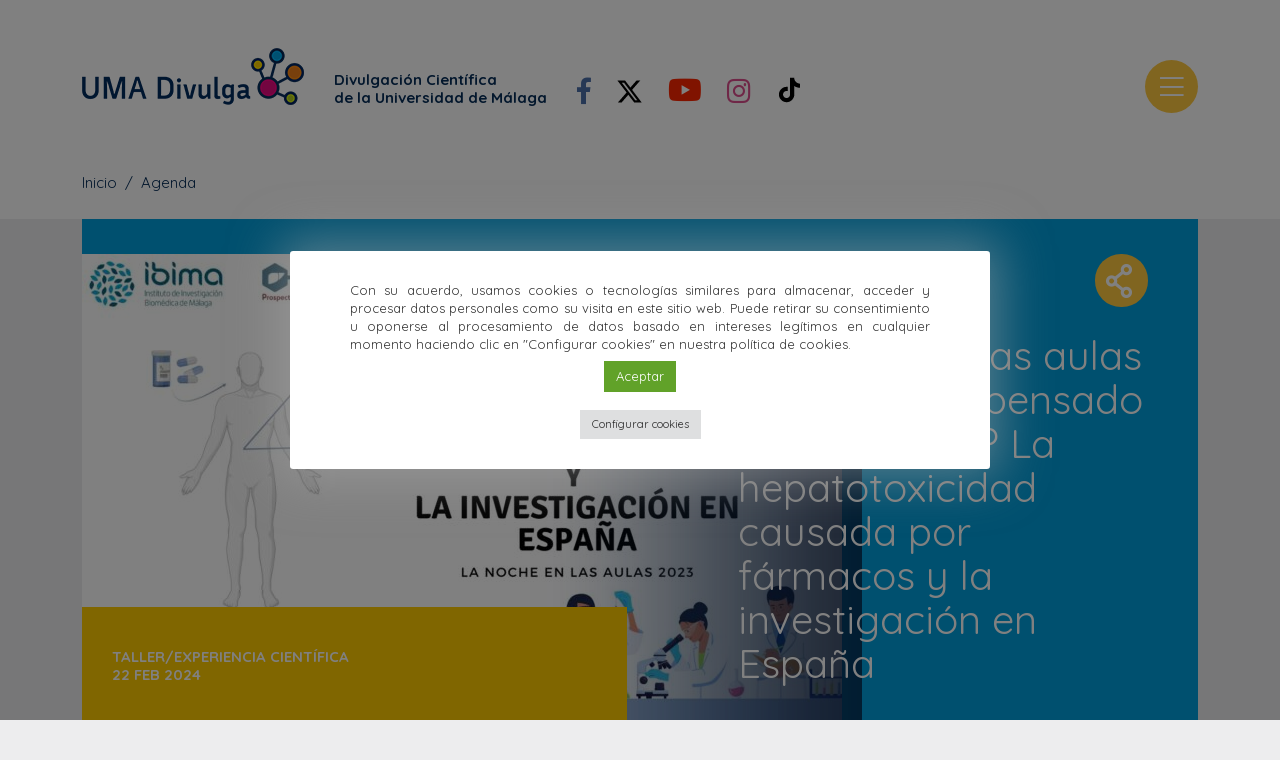

--- FILE ---
content_type: text/html; charset=UTF-8
request_url: https://www.umadivulga.uma.es/agenda/experiencia-cientifica/la-noche-en-las-aulas-l-alguien-ha-pensado-en-mi-higado-la-hepatotoxicidad-causada-por-farmacos-y-la-investigacion-en-espana/
body_size: 59765
content:
<!DOCTYPE html><html lang="es" class="no-js"><head><meta charset="UTF-8"><meta name="viewport" content="width=device-width, initial-scale=1, maximum-scale=1, user-scalable=no" /><link rel="stylesheet" media="print" onload="this.onload=null;this.media='all';" id="ao_optimized_gfonts" href="https://fonts.googleapis.com/css?family=Quicksand:300,400,500,700&amp;display=swap"><link rel="profile" href="http://gmpg.org/xfn/11"><link rel="apple-touch-icon" sizes="57x57" href="https://www.umadivulga.uma.es/wp-content/themes/uciencia/favicon/apple-icon-57x57.png"><link rel="apple-touch-icon" sizes="60x60" href="https://www.umadivulga.uma.es/wp-content/themes/uciencia/favicon/apple-icon-60x60.png"><link rel="apple-touch-icon" sizes="72x72" href="https://www.umadivulga.uma.es/wp-content/themes/uciencia/favicon/apple-icon-72x72.png"><link rel="apple-touch-icon" sizes="76x76" href="https://www.umadivulga.uma.es/wp-content/themes/uciencia/favicon/apple-icon-76x76.png"><link rel="apple-touch-icon" sizes="114x114" href="https://www.umadivulga.uma.es/wp-content/themes/uciencia/favicon/apple-icon-114x114.png"><link rel="apple-touch-icon" sizes="120x120" href="https://www.umadivulga.uma.es/wp-content/themes/uciencia/favicon/apple-icon-120x120.png"><link rel="apple-touch-icon" sizes="144x144" href="https://www.umadivulga.uma.es/wp-content/themes/uciencia/favicon/apple-icon-144x144.png"><link rel="apple-touch-icon" sizes="152x152" href="https://www.umadivulga.uma.es/wp-content/themes/uciencia/favicon/apple-icon-152x152.png"><link rel="apple-touch-icon" sizes="180x180" href="https://www.umadivulga.uma.es/wp-content/themes/uciencia/favicon/apple-icon-180x180.png"><link rel="icon" type="image/png" sizes="192x192"  href="https://www.umadivulga.uma.es/wp-content/themes/uciencia/favicon/android-icon-192x192.png"><link rel="icon" type="image/png" sizes="32x32" href="https://www.umadivulga.uma.es/wp-content/themes/uciencia/favicon/favicon-32x32.png"><link rel="icon" type="image/png" sizes="96x96" href="https://www.umadivulga.uma.es/wp-content/themes/uciencia/favicon/favicon-96x96.png"><link rel="icon" type="image/png" sizes="16x16" href="https://www.umadivulga.uma.es/wp-content/themes/uciencia/favicon/favicon-16x16.png"><link rel="manifest" href="https://www.umadivulga.uma.es/wp-content/themes/uciencia/favicon/manifest.json"><meta name="msapplication-TileColor" content="#062E59"><meta name="msapplication-TileImage" content="https://www.umadivulga.uma.es/wp-content/themes/uciencia/favicon/ms-icon-144x144.png"><meta name="theme-color" content="#FFFFFF"> <!--[if lt IE 9]> <script src="https://www.umadivulga.uma.es/wp-content/themes/uciencia/js/html5shiv.min.js"></script> <script src="https://www.umadivulga.uma.es/wp-content/themes/uciencia/js/respond.min.js"></script> <![endif]--><meta name='robots' content='index, follow, max-image-preview:large, max-snippet:-1, max-video-preview:-1' /><link media="all" href="https://www.umadivulga.uma.es/wp-content/cache/autoptimize/css/autoptimize_f118e9412a9ebf111a160ed61c974c61.css" rel="stylesheet"><title>La Noche en las aulas l ¿Alguien ha pensado en mi hígado? La hepatotoxicidad causada por fármacos y la investigación en España - UMA Divulga</title><link rel="canonical" href="https://www.umadivulga.uma.es/agenda/experiencia-cientifica/la-noche-en-las-aulas-l-alguien-ha-pensado-en-mi-higado-la-hepatotoxicidad-causada-por-farmacos-y-la-investigacion-en-espana/" /><meta property="og:locale" content="es_ES" /><meta property="og:type" content="article" /><meta property="og:title" content="La Noche en las aulas l ¿Alguien ha pensado en mi hígado? La hepatotoxicidad causada por fármacos y la investigación en España - UMA Divulga" /><meta property="og:url" content="https://www.umadivulga.uma.es/agenda/experiencia-cientifica/la-noche-en-las-aulas-l-alguien-ha-pensado-en-mi-higado-la-hepatotoxicidad-causada-por-farmacos-y-la-investigacion-en-espana/" /><meta property="og:site_name" content="UMA Divulga" /><meta property="og:image" content="https://www.umadivulga.uma.es/wp-content/uploads/2024/02/hepatoxicidad-760x470-1.jpg" /><meta property="og:image:width" content="760" /><meta property="og:image:height" content="470" /><meta property="og:image:type" content="image/jpeg" /><meta name="twitter:card" content="summary_large_image" /> <script type="application/ld+json" class="yoast-schema-graph">{"@context":"https://schema.org","@graph":[{"@type":"WebPage","@id":"https://www.umadivulga.uma.es/agenda/experiencia-cientifica/la-noche-en-las-aulas-l-alguien-ha-pensado-en-mi-higado-la-hepatotoxicidad-causada-por-farmacos-y-la-investigacion-en-espana/","url":"https://www.umadivulga.uma.es/agenda/experiencia-cientifica/la-noche-en-las-aulas-l-alguien-ha-pensado-en-mi-higado-la-hepatotoxicidad-causada-por-farmacos-y-la-investigacion-en-espana/","name":"La Noche en las aulas l ¿Alguien ha pensado en mi hígado? La hepatotoxicidad causada por fármacos y la investigación en España - UMA Divulga","isPartOf":{"@id":"https://www.umadivulga.uma.es/#website"},"primaryImageOfPage":{"@id":"https://www.umadivulga.uma.es/agenda/experiencia-cientifica/la-noche-en-las-aulas-l-alguien-ha-pensado-en-mi-higado-la-hepatotoxicidad-causada-por-farmacos-y-la-investigacion-en-espana/#primaryimage"},"image":{"@id":"https://www.umadivulga.uma.es/agenda/experiencia-cientifica/la-noche-en-las-aulas-l-alguien-ha-pensado-en-mi-higado-la-hepatotoxicidad-causada-por-farmacos-y-la-investigacion-en-espana/#primaryimage"},"thumbnailUrl":"https://www.umadivulga.uma.es/wp-content/uploads/2024/02/hepatoxicidad-760x470-1.jpg","datePublished":"2024-02-12T11:44:01+00:00","dateModified":"2024-02-12T11:44:01+00:00","breadcrumb":{"@id":"https://www.umadivulga.uma.es/agenda/experiencia-cientifica/la-noche-en-las-aulas-l-alguien-ha-pensado-en-mi-higado-la-hepatotoxicidad-causada-por-farmacos-y-la-investigacion-en-espana/#breadcrumb"},"inLanguage":"es","potentialAction":[{"@type":"ReadAction","target":["https://www.umadivulga.uma.es/agenda/experiencia-cientifica/la-noche-en-las-aulas-l-alguien-ha-pensado-en-mi-higado-la-hepatotoxicidad-causada-por-farmacos-y-la-investigacion-en-espana/"]}]},{"@type":"ImageObject","inLanguage":"es","@id":"https://www.umadivulga.uma.es/agenda/experiencia-cientifica/la-noche-en-las-aulas-l-alguien-ha-pensado-en-mi-higado-la-hepatotoxicidad-causada-por-farmacos-y-la-investigacion-en-espana/#primaryimage","url":"https://www.umadivulga.uma.es/wp-content/uploads/2024/02/hepatoxicidad-760x470-1.jpg","contentUrl":"https://www.umadivulga.uma.es/wp-content/uploads/2024/02/hepatoxicidad-760x470-1.jpg","width":760,"height":470},{"@type":"BreadcrumbList","@id":"https://www.umadivulga.uma.es/agenda/experiencia-cientifica/la-noche-en-las-aulas-l-alguien-ha-pensado-en-mi-higado-la-hepatotoxicidad-causada-por-farmacos-y-la-investigacion-en-espana/#breadcrumb","itemListElement":[{"@type":"ListItem","position":1,"name":"Inicio","item":"https://www.umadivulga.uma.es/"},{"@type":"ListItem","position":2,"name":"Agenda","item":"https://www.umadivulga.uma.es/agenda/"},{"@type":"ListItem","position":3,"name":"Taller/experiencia científica","item":"https://www.umadivulga.uma.es/agenda/experiencia-cientifica/"},{"@type":"ListItem","position":4,"name":"La Noche en las aulas l ¿Alguien ha pensado en mi hígado? La hepatotoxicidad causada por fármacos y la investigación en España"}]},{"@type":"WebSite","@id":"https://www.umadivulga.uma.es/#website","url":"https://www.umadivulga.uma.es/","name":"UMA Divulga","description":"Divulgación Científica de la Universidad de Málaga","potentialAction":[{"@type":"SearchAction","target":{"@type":"EntryPoint","urlTemplate":"https://www.umadivulga.uma.es/?s={search_term_string}"},"query-input":{"@type":"PropertyValueSpecification","valueRequired":true,"valueName":"search_term_string"}}],"inLanguage":"es"}]}</script> <link rel='dns-prefetch' href='//static.addtoany.com' /><link href='https://fonts.gstatic.com' crossorigin='anonymous' rel='preconnect' /><style id='wp-img-auto-sizes-contain-inline-css' type='text/css'>img:is([sizes=auto i],[sizes^="auto," i]){contain-intrinsic-size:3000px 1500px}
/*# sourceURL=wp-img-auto-sizes-contain-inline-css */</style><style id='wp-block-library-inline-css' type='text/css'>:root{--wp-block-synced-color:#7a00df;--wp-block-synced-color--rgb:122,0,223;--wp-bound-block-color:var(--wp-block-synced-color);--wp-editor-canvas-background:#ddd;--wp-admin-theme-color:#007cba;--wp-admin-theme-color--rgb:0,124,186;--wp-admin-theme-color-darker-10:#006ba1;--wp-admin-theme-color-darker-10--rgb:0,107,160.5;--wp-admin-theme-color-darker-20:#005a87;--wp-admin-theme-color-darker-20--rgb:0,90,135;--wp-admin-border-width-focus:2px}@media (min-resolution:192dpi){:root{--wp-admin-border-width-focus:1.5px}}.wp-element-button{cursor:pointer}:root .has-very-light-gray-background-color{background-color:#eee}:root .has-very-dark-gray-background-color{background-color:#313131}:root .has-very-light-gray-color{color:#eee}:root .has-very-dark-gray-color{color:#313131}:root .has-vivid-green-cyan-to-vivid-cyan-blue-gradient-background{background:linear-gradient(135deg,#00d084,#0693e3)}:root .has-purple-crush-gradient-background{background:linear-gradient(135deg,#34e2e4,#4721fb 50%,#ab1dfe)}:root .has-hazy-dawn-gradient-background{background:linear-gradient(135deg,#faaca8,#dad0ec)}:root .has-subdued-olive-gradient-background{background:linear-gradient(135deg,#fafae1,#67a671)}:root .has-atomic-cream-gradient-background{background:linear-gradient(135deg,#fdd79a,#004a59)}:root .has-nightshade-gradient-background{background:linear-gradient(135deg,#330968,#31cdcf)}:root .has-midnight-gradient-background{background:linear-gradient(135deg,#020381,#2874fc)}:root{--wp--preset--font-size--normal:16px;--wp--preset--font-size--huge:42px}.has-regular-font-size{font-size:1em}.has-larger-font-size{font-size:2.625em}.has-normal-font-size{font-size:var(--wp--preset--font-size--normal)}.has-huge-font-size{font-size:var(--wp--preset--font-size--huge)}.has-text-align-center{text-align:center}.has-text-align-left{text-align:left}.has-text-align-right{text-align:right}.has-fit-text{white-space:nowrap!important}#end-resizable-editor-section{display:none}.aligncenter{clear:both}.items-justified-left{justify-content:flex-start}.items-justified-center{justify-content:center}.items-justified-right{justify-content:flex-end}.items-justified-space-between{justify-content:space-between}.screen-reader-text{border:0;clip-path:inset(50%);height:1px;margin:-1px;overflow:hidden;padding:0;position:absolute;width:1px;word-wrap:normal!important}.screen-reader-text:focus{background-color:#ddd;clip-path:none;color:#444;display:block;font-size:1em;height:auto;left:5px;line-height:normal;padding:15px 23px 14px;text-decoration:none;top:5px;width:auto;z-index:100000}html :where(.has-border-color){border-style:solid}html :where([style*=border-top-color]){border-top-style:solid}html :where([style*=border-right-color]){border-right-style:solid}html :where([style*=border-bottom-color]){border-bottom-style:solid}html :where([style*=border-left-color]){border-left-style:solid}html :where([style*=border-width]){border-style:solid}html :where([style*=border-top-width]){border-top-style:solid}html :where([style*=border-right-width]){border-right-style:solid}html :where([style*=border-bottom-width]){border-bottom-style:solid}html :where([style*=border-left-width]){border-left-style:solid}html :where(img[class*=wp-image-]){height:auto;max-width:100%}:where(figure){margin:0 0 1em}html :where(.is-position-sticky){--wp-admin--admin-bar--position-offset:var(--wp-admin--admin-bar--height,0px)}@media screen and (max-width:600px){html :where(.is-position-sticky){--wp-admin--admin-bar--position-offset:0px}}

/*# sourceURL=wp-block-library-inline-css */</style><style id='global-styles-inline-css' type='text/css'>:root{--wp--preset--aspect-ratio--square: 1;--wp--preset--aspect-ratio--4-3: 4/3;--wp--preset--aspect-ratio--3-4: 3/4;--wp--preset--aspect-ratio--3-2: 3/2;--wp--preset--aspect-ratio--2-3: 2/3;--wp--preset--aspect-ratio--16-9: 16/9;--wp--preset--aspect-ratio--9-16: 9/16;--wp--preset--color--black: #000000;--wp--preset--color--cyan-bluish-gray: #abb8c3;--wp--preset--color--white: #ffffff;--wp--preset--color--pale-pink: #f78da7;--wp--preset--color--vivid-red: #cf2e2e;--wp--preset--color--luminous-vivid-orange: #ff6900;--wp--preset--color--luminous-vivid-amber: #fcb900;--wp--preset--color--light-green-cyan: #7bdcb5;--wp--preset--color--vivid-green-cyan: #00d084;--wp--preset--color--pale-cyan-blue: #8ed1fc;--wp--preset--color--vivid-cyan-blue: #0693e3;--wp--preset--color--vivid-purple: #9b51e0;--wp--preset--gradient--vivid-cyan-blue-to-vivid-purple: linear-gradient(135deg,rgb(6,147,227) 0%,rgb(155,81,224) 100%);--wp--preset--gradient--light-green-cyan-to-vivid-green-cyan: linear-gradient(135deg,rgb(122,220,180) 0%,rgb(0,208,130) 100%);--wp--preset--gradient--luminous-vivid-amber-to-luminous-vivid-orange: linear-gradient(135deg,rgb(252,185,0) 0%,rgb(255,105,0) 100%);--wp--preset--gradient--luminous-vivid-orange-to-vivid-red: linear-gradient(135deg,rgb(255,105,0) 0%,rgb(207,46,46) 100%);--wp--preset--gradient--very-light-gray-to-cyan-bluish-gray: linear-gradient(135deg,rgb(238,238,238) 0%,rgb(169,184,195) 100%);--wp--preset--gradient--cool-to-warm-spectrum: linear-gradient(135deg,rgb(74,234,220) 0%,rgb(151,120,209) 20%,rgb(207,42,186) 40%,rgb(238,44,130) 60%,rgb(251,105,98) 80%,rgb(254,248,76) 100%);--wp--preset--gradient--blush-light-purple: linear-gradient(135deg,rgb(255,206,236) 0%,rgb(152,150,240) 100%);--wp--preset--gradient--blush-bordeaux: linear-gradient(135deg,rgb(254,205,165) 0%,rgb(254,45,45) 50%,rgb(107,0,62) 100%);--wp--preset--gradient--luminous-dusk: linear-gradient(135deg,rgb(255,203,112) 0%,rgb(199,81,192) 50%,rgb(65,88,208) 100%);--wp--preset--gradient--pale-ocean: linear-gradient(135deg,rgb(255,245,203) 0%,rgb(182,227,212) 50%,rgb(51,167,181) 100%);--wp--preset--gradient--electric-grass: linear-gradient(135deg,rgb(202,248,128) 0%,rgb(113,206,126) 100%);--wp--preset--gradient--midnight: linear-gradient(135deg,rgb(2,3,129) 0%,rgb(40,116,252) 100%);--wp--preset--font-size--small: 13px;--wp--preset--font-size--medium: 20px;--wp--preset--font-size--large: 36px;--wp--preset--font-size--x-large: 42px;--wp--preset--spacing--20: 0.44rem;--wp--preset--spacing--30: 0.67rem;--wp--preset--spacing--40: 1rem;--wp--preset--spacing--50: 1.5rem;--wp--preset--spacing--60: 2.25rem;--wp--preset--spacing--70: 3.38rem;--wp--preset--spacing--80: 5.06rem;--wp--preset--shadow--natural: 6px 6px 9px rgba(0, 0, 0, 0.2);--wp--preset--shadow--deep: 12px 12px 50px rgba(0, 0, 0, 0.4);--wp--preset--shadow--sharp: 6px 6px 0px rgba(0, 0, 0, 0.2);--wp--preset--shadow--outlined: 6px 6px 0px -3px rgb(255, 255, 255), 6px 6px rgb(0, 0, 0);--wp--preset--shadow--crisp: 6px 6px 0px rgb(0, 0, 0);}:where(.is-layout-flex){gap: 0.5em;}:where(.is-layout-grid){gap: 0.5em;}body .is-layout-flex{display: flex;}.is-layout-flex{flex-wrap: wrap;align-items: center;}.is-layout-flex > :is(*, div){margin: 0;}body .is-layout-grid{display: grid;}.is-layout-grid > :is(*, div){margin: 0;}:where(.wp-block-columns.is-layout-flex){gap: 2em;}:where(.wp-block-columns.is-layout-grid){gap: 2em;}:where(.wp-block-post-template.is-layout-flex){gap: 1.25em;}:where(.wp-block-post-template.is-layout-grid){gap: 1.25em;}.has-black-color{color: var(--wp--preset--color--black) !important;}.has-cyan-bluish-gray-color{color: var(--wp--preset--color--cyan-bluish-gray) !important;}.has-white-color{color: var(--wp--preset--color--white) !important;}.has-pale-pink-color{color: var(--wp--preset--color--pale-pink) !important;}.has-vivid-red-color{color: var(--wp--preset--color--vivid-red) !important;}.has-luminous-vivid-orange-color{color: var(--wp--preset--color--luminous-vivid-orange) !important;}.has-luminous-vivid-amber-color{color: var(--wp--preset--color--luminous-vivid-amber) !important;}.has-light-green-cyan-color{color: var(--wp--preset--color--light-green-cyan) !important;}.has-vivid-green-cyan-color{color: var(--wp--preset--color--vivid-green-cyan) !important;}.has-pale-cyan-blue-color{color: var(--wp--preset--color--pale-cyan-blue) !important;}.has-vivid-cyan-blue-color{color: var(--wp--preset--color--vivid-cyan-blue) !important;}.has-vivid-purple-color{color: var(--wp--preset--color--vivid-purple) !important;}.has-black-background-color{background-color: var(--wp--preset--color--black) !important;}.has-cyan-bluish-gray-background-color{background-color: var(--wp--preset--color--cyan-bluish-gray) !important;}.has-white-background-color{background-color: var(--wp--preset--color--white) !important;}.has-pale-pink-background-color{background-color: var(--wp--preset--color--pale-pink) !important;}.has-vivid-red-background-color{background-color: var(--wp--preset--color--vivid-red) !important;}.has-luminous-vivid-orange-background-color{background-color: var(--wp--preset--color--luminous-vivid-orange) !important;}.has-luminous-vivid-amber-background-color{background-color: var(--wp--preset--color--luminous-vivid-amber) !important;}.has-light-green-cyan-background-color{background-color: var(--wp--preset--color--light-green-cyan) !important;}.has-vivid-green-cyan-background-color{background-color: var(--wp--preset--color--vivid-green-cyan) !important;}.has-pale-cyan-blue-background-color{background-color: var(--wp--preset--color--pale-cyan-blue) !important;}.has-vivid-cyan-blue-background-color{background-color: var(--wp--preset--color--vivid-cyan-blue) !important;}.has-vivid-purple-background-color{background-color: var(--wp--preset--color--vivid-purple) !important;}.has-black-border-color{border-color: var(--wp--preset--color--black) !important;}.has-cyan-bluish-gray-border-color{border-color: var(--wp--preset--color--cyan-bluish-gray) !important;}.has-white-border-color{border-color: var(--wp--preset--color--white) !important;}.has-pale-pink-border-color{border-color: var(--wp--preset--color--pale-pink) !important;}.has-vivid-red-border-color{border-color: var(--wp--preset--color--vivid-red) !important;}.has-luminous-vivid-orange-border-color{border-color: var(--wp--preset--color--luminous-vivid-orange) !important;}.has-luminous-vivid-amber-border-color{border-color: var(--wp--preset--color--luminous-vivid-amber) !important;}.has-light-green-cyan-border-color{border-color: var(--wp--preset--color--light-green-cyan) !important;}.has-vivid-green-cyan-border-color{border-color: var(--wp--preset--color--vivid-green-cyan) !important;}.has-pale-cyan-blue-border-color{border-color: var(--wp--preset--color--pale-cyan-blue) !important;}.has-vivid-cyan-blue-border-color{border-color: var(--wp--preset--color--vivid-cyan-blue) !important;}.has-vivid-purple-border-color{border-color: var(--wp--preset--color--vivid-purple) !important;}.has-vivid-cyan-blue-to-vivid-purple-gradient-background{background: var(--wp--preset--gradient--vivid-cyan-blue-to-vivid-purple) !important;}.has-light-green-cyan-to-vivid-green-cyan-gradient-background{background: var(--wp--preset--gradient--light-green-cyan-to-vivid-green-cyan) !important;}.has-luminous-vivid-amber-to-luminous-vivid-orange-gradient-background{background: var(--wp--preset--gradient--luminous-vivid-amber-to-luminous-vivid-orange) !important;}.has-luminous-vivid-orange-to-vivid-red-gradient-background{background: var(--wp--preset--gradient--luminous-vivid-orange-to-vivid-red) !important;}.has-very-light-gray-to-cyan-bluish-gray-gradient-background{background: var(--wp--preset--gradient--very-light-gray-to-cyan-bluish-gray) !important;}.has-cool-to-warm-spectrum-gradient-background{background: var(--wp--preset--gradient--cool-to-warm-spectrum) !important;}.has-blush-light-purple-gradient-background{background: var(--wp--preset--gradient--blush-light-purple) !important;}.has-blush-bordeaux-gradient-background{background: var(--wp--preset--gradient--blush-bordeaux) !important;}.has-luminous-dusk-gradient-background{background: var(--wp--preset--gradient--luminous-dusk) !important;}.has-pale-ocean-gradient-background{background: var(--wp--preset--gradient--pale-ocean) !important;}.has-electric-grass-gradient-background{background: var(--wp--preset--gradient--electric-grass) !important;}.has-midnight-gradient-background{background: var(--wp--preset--gradient--midnight) !important;}.has-small-font-size{font-size: var(--wp--preset--font-size--small) !important;}.has-medium-font-size{font-size: var(--wp--preset--font-size--medium) !important;}.has-large-font-size{font-size: var(--wp--preset--font-size--large) !important;}.has-x-large-font-size{font-size: var(--wp--preset--font-size--x-large) !important;}
/*# sourceURL=global-styles-inline-css */</style><style id='classic-theme-styles-inline-css' type='text/css'>/*! This file is auto-generated */
.wp-block-button__link{color:#fff;background-color:#32373c;border-radius:9999px;box-shadow:none;text-decoration:none;padding:calc(.667em + 2px) calc(1.333em + 2px);font-size:1.125em}.wp-block-file__button{background:#32373c;color:#fff;text-decoration:none}
/*# sourceURL=/wp-includes/css/classic-themes.min.css */</style> <script type="text/javascript" id="addtoany-core-js-before">window.a2a_config=window.a2a_config||{};a2a_config.callbacks=[];a2a_config.overlays=[];a2a_config.templates={};a2a_localize = {
	Share: "Compartir",
	Save: "Guardar",
	Subscribe: "Suscribir",
	Email: "Correo electrónico",
	Bookmark: "Marcador",
	ShowAll: "Mostrar todo",
	ShowLess: "Mostrar menos",
	FindServices: "Encontrar servicio(s)",
	FindAnyServiceToAddTo: "Encuentra al instante cualquier servicio para añadir a",
	PoweredBy: "Funciona con",
	ShareViaEmail: "Compartir por correo electrónico",
	SubscribeViaEmail: "Suscribirse a través de correo electrónico",
	BookmarkInYourBrowser: "Añadir a marcadores de tu navegador",
	BookmarkInstructions: "Presiona «Ctrl+D» o «\u2318+D» para añadir esta página a marcadores",
	AddToYourFavorites: "Añadir a tus favoritos",
	SendFromWebOrProgram: "Enviar desde cualquier dirección o programa de correo electrónico ",
	EmailProgram: "Programa de correo electrónico",
	More: "Más&#8230;",
	ThanksForSharing: "¡Gracias por compartir!",
	ThanksForFollowing: "¡Gracias por seguirnos!"
};


//# sourceURL=addtoany-core-js-before</script> <script type="text/javascript" defer src="https://static.addtoany.com/menu/page.js" id="addtoany-core-js"></script> <script type="text/javascript" src="https://www.umadivulga.uma.es/wp-includes/js/jquery/jquery.min.js?ver=3.7.1" id="jquery-core-js"></script> <script type="text/javascript" src="https://www.umadivulga.uma.es/wp-includes/js/jquery/jquery-migrate.min.js?ver=3.4.1" id="jquery-migrate-js"></script> <script type="text/javascript" defer src="https://www.umadivulga.uma.es/wp-content/plugins/add-to-any/addtoany.min.js?ver=1.1" id="addtoany-jquery-js"></script> <script type="text/javascript" id="cookie-law-info-js-extra">var Cli_Data = {"nn_cookie_ids":["CONSENT","_gat","yt-remote-device-id","yt-remote-connected-devices","_ga","_gid","test_cookie","IDE"],"cookielist":[],"non_necessary_cookies":{"necessary":["CONSENT","yt-remote-connected-devices","yt-remote-device-id"],"analitica":["_gat","_ga","_gid","test_cookie","IDE"]},"ccpaEnabled":"","ccpaRegionBased":"","ccpaBarEnabled":"","strictlyEnabled":["necessary","obligatoire"],"ccpaType":"gdpr","js_blocking":"1","custom_integration":"","triggerDomRefresh":"","secure_cookies":""};
var cli_cookiebar_settings = {"animate_speed_hide":"500","animate_speed_show":"500","background":"#FFF","border":"#b1a6a6c2","border_on":"","button_1_button_colour":"#61a229","button_1_button_hover":"#4e8221","button_1_link_colour":"#fff","button_1_as_button":"1","button_1_new_win":"","button_2_button_colour":"#333","button_2_button_hover":"#292929","button_2_link_colour":"#444","button_2_as_button":"","button_2_hidebar":"","button_3_button_colour":"#dedfe0","button_3_button_hover":"#b2b2b3","button_3_link_colour":"#333333","button_3_as_button":"1","button_3_new_win":"","button_4_button_colour":"#dedfe0","button_4_button_hover":"#b2b2b3","button_4_link_colour":"#333333","button_4_as_button":"1","button_7_button_colour":"#61a229","button_7_button_hover":"#4e8221","button_7_link_colour":"#fff","button_7_as_button":"1","button_7_new_win":"","font_family":"inherit","header_fix":"","notify_animate_hide":"1","notify_animate_show":"","notify_div_id":"#cookie-law-info-bar","notify_position_horizontal":"right","notify_position_vertical":"bottom","scroll_close":"","scroll_close_reload":"","accept_close_reload":"","reject_close_reload":"","showagain_tab":"","showagain_background":"#fff","showagain_border":"#000","showagain_div_id":"#cookie-law-info-again","showagain_x_position":"100px","text":"#333333","show_once_yn":"","show_once":"10000","logging_on":"","as_popup":"","popup_overlay":"1","bar_heading_text":"","cookie_bar_as":"popup","popup_showagain_position":"bottom-right","widget_position":"left"};
var log_object = {"ajax_url":"https://www.umadivulga.uma.es/wp-admin/admin-ajax.php"};
//# sourceURL=cookie-law-info-js-extra</script> <script type="text/javascript" src="https://www.umadivulga.uma.es/wp-content/plugins/cookie-law-info/legacy/public/js/cookie-law-info-public.js?ver=3.0.3" id="cookie-law-info-js"></script> <script type="text/javascript" src="https://www.umadivulga.uma.es/wp-content/plugins/responsive-lightbox/assets/infinitescroll/infinite-scroll.pkgd.min.js?ver=6.9" id="responsive-lightbox-infinite-scroll-js"></script> <link rel="EditURI" type="application/rsd+xml" title="RSD" href="https://www.umadivulga.uma.es/xmlrpc.php?rsd" /><link rel='shortlink' href='https://www.umadivulga.uma.es/?p=14184' /> <script type="text/plain" data-cli-class="cli-blocker-script"  data-cli-script-type="analitica" data-cli-block="true"  data-cli-element-position="head" async src="https://www.googletagmanager.com/gtag/js?id=UA-4335900-1"></script> <script type="text/plain" data-cli-class="cli-blocker-script"  data-cli-script-type="analitica" data-cli-block="true"  data-cli-element-position="head">window.dataLayer = window.dataLayer || [];
  function gtag(){dataLayer.push(arguments);}
  gtag('js', new Date());

  gtag('config', 'UA-4335900-1');
  
  //GA. corregir tasa rebote por tiempo lectura mayor 60s
setTimeout(function() {
    
   gtag('event','Over 60 Seconds',{'event_category':'NoBounce'});
    
},60000);</script>  <script type="text/plain" data-cli-class="cli-blocker-script"  data-cli-script-type="analitica" data-cli-block="true"  data-cli-element-position="head" async src="https://www.googletagmanager.com/gtag/js?id=G-BHYXTD0H8Z"></script> <script type="text/plain" data-cli-class="cli-blocker-script"  data-cli-script-type="analitica" data-cli-block="true"  data-cli-element-position="head">window.dataLayer = window.dataLayer || [];
  function gtag(){dataLayer.push(arguments);}
  gtag('js', new Date());

  gtag('config', 'G-BHYXTD0H8Z');</script> <script>document.documentElement.className = document.documentElement.className.replace( 'no-js', 'js' );</script> <style>.no-js img.lazyload { display: none; }
			figure.wp-block-image img.lazyloading { min-width: 150px; }
							.lazyload, .lazyloading { opacity: 0; }
				.lazyloaded {
					opacity: 1;
					transition: opacity 400ms;
					transition-delay: 0ms;
				}</style> <script src="https://www.umadivulga.uma.es/wp-content/themes/uciencia/js/jquery.min.js"></script> <script src="https://www.umadivulga.uma.es/wp-content/themes/uciencia/js/mobile-detect.min.js"></script> <meta name="google-site-verification" content="Im6cDeR3eS2F-To7fVb0qp1Bvv4Zy6lcsi-0cthzbMk" /></head><body class="wp-singular agenda-template-default single single-agenda postid-14184 wp-theme-uciencia d-flex flex-column"><header class="header"><div class="container"><div class="row"><div class="col-sm-12"> <a class="logo" href="https://www.umadivulga.uma.es" title="Divulgación Científica de la Universidad de Málaga"><img  alt="UMA Divulga"  data-src="https://www.umadivulga.uma.es/wp-content/themes/uciencia/images/logotipo.png" class="img-fluid logo-web lazyload" src="[data-uri]" /><noscript><img src="https://www.umadivulga.uma.es/wp-content/themes/uciencia/images/logotipo.png" alt="UMA Divulga" class="img-fluid logo-web" /></noscript><div class="logotexto">Divulgación Científica <span>de la Universidad de Málaga</span></div></a><div class="rrss"> <a class="enlaces-rrss" href="https://www.facebook.com/umadivulga" title="Facebook" target="_blank"><i class="fab fa-facebook-f"></i></a> <a class="enlaces-rrss" href="http://www.twitter.com/umadivulga" title="X" target="_blank"><svg viewBox="0 0 24 24" aria-hidden="true" class="r-18jsvk2 r-4qtqp9 r-yyyyoo r-16y2uox r-8kz0gk r-dnmrzs r-bnwqim r-1plcrui r-lrvibr r-lrsllp"><g><path d="M18.244 2.25h3.308l-7.227 8.26 8.502 11.24H16.17l-5.214-6.817L4.99 21.75H1.68l7.73-8.835L1.254 2.25H8.08l4.713 6.231zm-1.161 17.52h1.833L7.084 4.126H5.117z"></path></g></svg></a> <a class="enlaces-rrss" href="https://www.youtube.com/c/umadivulga" title="Youtube" target="_blank"><i class="fab fa-youtube"></i></a> <a class="enlaces-rrss" href="https://www.instagram.com/umadivulga/" title="Instagram" target="_blank"><i class="fab fa-instagram"></i></a> <a class="enlaces-rrss tiktok" href="https://www.tiktok.com/@umadivulga" title="Tiktok" target="_blank"><svg fill="#000000" viewBox="0 0 512 512" id="icons" xmlns="http://www.w3.org/2000/svg"><g id="SVGRepo_bgCarrier" stroke-width="0"></g><g id="SVGRepo_tracerCarrier" stroke-linecap="round" stroke-linejoin="round"></g><g id="SVGRepo_iconCarrier"><path d="M412.19,118.66a109.27,109.27,0,0,1-9.45-5.5,132.87,132.87,0,0,1-24.27-20.62c-18.1-20.71-24.86-41.72-27.35-56.43h.1C349.14,23.9,350,16,350.13,16H267.69V334.78c0,4.28,0,8.51-.18,12.69,0,.52-.05,1-.08,1.56,0,.23,0,.47-.05.71,0,.06,0,.12,0,.18a70,70,0,0,1-35.22,55.56,68.8,68.8,0,0,1-34.11,9c-38.41,0-69.54-31.32-69.54-70s31.13-70,69.54-70a68.9,68.9,0,0,1,21.41,3.39l.1-83.94a153.14,153.14,0,0,0-118,34.52,161.79,161.79,0,0,0-35.3,43.53c-3.48,6-16.61,30.11-18.2,69.24-1,22.21,5.67,45.22,8.85,54.73v.2c2,5.6,9.75,24.71,22.38,40.82A167.53,167.53,0,0,0,115,470.66v-.2l.2.2C155.11,497.78,199.36,496,199.36,496c7.66-.31,33.32,0,62.46-13.81,32.32-15.31,50.72-38.12,50.72-38.12a158.46,158.46,0,0,0,27.64-45.93c7.46-19.61,9.95-43.13,9.95-52.53V176.49c1,.6,14.32,9.41,14.32,9.41s19.19,12.3,49.13,20.31c21.48,5.7,50.42,6.9,50.42,6.9V131.27C453.86,132.37,433.27,129.17,412.19,118.66Z"></path></g></svg></a></div> <button data-target="#main_menu" data-toggle="collapse" class="navbar-toggle openMenu" type="button"> <span class="sr-only">Toggle navigation</span> <i class="fal fa-bars"></i> </button></div></div></div></header><div class="modal-backdrop" id="backMenu" style="display:none"></div><nav class="cbp-spmenu cbp-spmenu-vertical cbp-spmenu-left" id="menulateral"> <a href="#" class="cerrarMenu"><i class="fal fa-times"></i></a><form action="https://www.umadivulga.uma.es/" method="get"><div class="input-group mb-3"> <input type="text" id="s" name="s" class="form-control" placeholder="¿Qué estás buscando?" aria-label="¿Qué estás buscando?" aria-describedby="button-addon"> <button class="btn" type="submit" id="button-addon"><i class="far fa-search"></i></button></div></form><ul id="menu-menu-principal" class="menu-principal"><li id="menu-item-87" class="menu-item menu-item-type-post_type menu-item-object-page menu-item-home menu-item-87"><a href="https://www.umadivulga.uma.es/">Inicio</a></li><li id="menu-item-88" class="menu-item menu-item-type-taxonomy menu-item-object-category menu-item-88"><a href="https://www.umadivulga.uma.es/noticias/">Noticias</a></li><li id="menu-item-235" class="menu-item menu-item-type-post_type_archive menu-item-object-agenda menu-item-235"><a href="https://www.umadivulga.uma.es/agenda/">Agenda</a></li><li id="menu-item-10799" class="menu-item menu-item-type-post_type menu-item-object-page menu-item-10799"><a href="https://www.umadivulga.uma.es/sobre-uma-divulga/actividades/">Nuestras actividades</a></li><li id="menu-item-415" class="menu-item menu-item-type-post_type menu-item-object-page menu-item-415"><a href="https://www.umadivulga.uma.es/uma-divulga-play/">UMA Divulga Play</a></li><li id="menu-item-11262" class="menu-item menu-item-type-post_type menu-item-object-page menu-item-11262"><a href="https://www.umadivulga.uma.es/podcasts-uma-divulga/">Podcasts UMA Divulga</a></li><li id="menu-item-332" class="menu-item menu-item-type-post_type_archive menu-item-object-investigadores menu-item-332"><a href="https://www.umadivulga.uma.es/investigadores/">Investigador@s</a></li><li id="menu-item-467" class="menu-item menu-item-type-post_type menu-item-object-page menu-item-467"><a href="https://www.umadivulga.uma.es/museo-virtual/">Museo Virtual</a></li><li id="menu-item-569" class="menu-item menu-item-type-post_type_archive menu-item-object-imagenes menu-item-569"><a href="https://www.umadivulga.uma.es/banco-de-imagenes/">Banco de imágenes</a></li><li id="menu-item-333" class="menu-item menu-item-type-post_type menu-item-object-page menu-item-333"><a href="https://www.umadivulga.uma.es/sobre-uma-divulga/">Sobre UMA Divulga</a></li><li id="menu-item-357" class="menu-item menu-item-type-post_type menu-item-object-page menu-item-357"><a href="https://www.umadivulga.uma.es/ayudas-al-plan-propio/">Ayudas al Plan Propio</a></li><li id="menu-item-445" class="menu-item menu-item-type-post_type menu-item-object-page menu-item-445"><a href="https://www.umadivulga.uma.es/hemeroteca/">Hemeroteca</a></li><li id="menu-item-572" class="menu-item menu-item-type-post_type menu-item-object-page menu-item-572"><a href="https://www.umadivulga.uma.es/participa/">Participa</a></li><li id="menu-item-360" class="menu-item menu-item-type-post_type menu-item-object-page menu-item-360"><a href="https://www.umadivulga.uma.es/sobre-uma-divulga/contacto/">Contacto</a></li></ul></nav><main class="content"><div class="container"><div class="row"><div class="col-12"><nav aria-label="breadcrumb"><ol class="breadcrumb"><li class="breadcrumb-item"><a href="/">Inicio</a></li><li class="breadcrumb-item active" aria-current="page"><a href="/agenda/">Agenda</a></li></ol></nav></div></div></div><article class="single-agenda"><header class="encabezado"><div class="container"><div class="row"><div class="col-12"><div class="wrapper"><div class="image"> <img width="760" height="470"   alt="La Noche en las aulas l ¿Alguien ha pensado en mi hígado? La hepatotoxicidad causada por fármacos y la investigación en España" title="La Noche en las aulas l ¿Alguien ha pensado en mi hígado? La hepatotoxicidad causada por fármacos y la investigación en España" decoding="async" fetchpriority="high" data-srcset="https://www.umadivulga.uma.es/wp-content/uploads/2024/02/hepatoxicidad-760x470-1.jpg 760w, https://www.umadivulga.uma.es/wp-content/uploads/2024/02/hepatoxicidad-760x470-1-300x186.jpg 300w, https://www.umadivulga.uma.es/wp-content/uploads/2024/02/hepatoxicidad-760x470-1-330x204.jpg 330w"  data-src="https://www.umadivulga.uma.es/wp-content/uploads/2024/02/hepatoxicidad-760x470-1.jpg" data-sizes="(max-width: 760px) 100vw, 760px" class="img-fluid wp-post-image lazyload" src="[data-uri]" /><noscript><img width="760" height="470" src="https://www.umadivulga.uma.es/wp-content/uploads/2024/02/hepatoxicidad-760x470-1.jpg" class="img-fluid wp-post-image" alt="La Noche en las aulas l ¿Alguien ha pensado en mi hígado? La hepatotoxicidad causada por fármacos y la investigación en España" title="La Noche en las aulas l ¿Alguien ha pensado en mi hígado? La hepatotoxicidad causada por fármacos y la investigación en España" decoding="async" fetchpriority="high" srcset="https://www.umadivulga.uma.es/wp-content/uploads/2024/02/hepatoxicidad-760x470-1.jpg 760w, https://www.umadivulga.uma.es/wp-content/uploads/2024/02/hepatoxicidad-760x470-1-300x186.jpg 300w, https://www.umadivulga.uma.es/wp-content/uploads/2024/02/hepatoxicidad-760x470-1-330x204.jpg 330w" sizes="(max-width: 760px) 100vw, 760px" /></noscript></div><div class="datos-evento" style="background-color:#ffca00"><div class="datos-sm"><div class="categorias"> <a href="https://www.umadivulga.uma.es/agenda/experiencia-cientifica">Taller/experiencia científica</a></div><div class="fecha"> 22 Feb 2024</div></div><div class="acciones"></div></div><div class="datos"><div class="localizacion"><a href="#" target="_blank"><i class="fas fa-map-marker-alt"></i> IES Fernando de los Ríos</a></div><h1>La Noche en las aulas l ¿Alguien ha pensado en mi hígado? La hepatotoxicidad causada por fármacos y la investigación en España</h1></div><div class="a2a_kit a2a_kit_size_32 addtoany_list" data-a2a-url="https://www.umadivulga.uma.es/agenda/experiencia-cientifica/la-noche-en-las-aulas-l-alguien-ha-pensado-en-mi-higado-la-hepatotoxicidad-causada-por-farmacos-y-la-investigacion-en-espana/" data-a2a-title="La Noche en las aulas l ¿Alguien ha pensado en mi hígado? La hepatotoxicidad causada por fármacos y la investigación en España"><a class="a2a_dd addtoany_share_save addtoany_share" href="https://www.addtoany.com/share"><img  alt="Share" data-src="/wp-content/themes/uciencia/images/compartir.png" class="lazyload" src="[data-uri]"><noscript><img src="/wp-content/themes/uciencia/images/compartir.png" alt="Share"></noscript></a></div></div></div></div></div></header><section class="actividad-agenda"><div class="container"><div class="estrecho"><div class="row"><div class="col-sm-12"><div class="icono_actividad"><img  alt="La Noche en las aulas"  data-src="https://www.umadivulga.uma.es/wp-content/uploads/2023/02/geometry-1698595_1280-90x90.png" class="img-fluid w-100 lazyload" src="[data-uri]" /><noscript><img src="https://www.umadivulga.uma.es/wp-content/uploads/2023/02/geometry-1698595_1280-90x90.png" alt="La Noche en las aulas" class="img-fluid w-100" /></noscript></div><div class="datos_actividad"> Este evento se enmarca dentro de <a class="enlace btn-arrow" href="https://www.umadivulga.uma.es/sobre-uma-divulga/actividades/la-noche-en-las-aulas/" title="La Noche en las aulas">La Noche en las aulas</a></div></div></div></div></div></section><section class="texto"><div class="container"><div class="estrecho"><div class="row"><div class="col-12"><div class="content the_content text-justify"><p style="text-align: justify;">Se van a realizar unas sesiones formativas en colegios acerca del funcionamiento del hígado y el daño hepático causado por fármacos y hierbas, con el objetivo de concienciar acerca del consumo seguro de los fármacos y productos de herboristería. También tenemos como objetivo transmitir en qué consiste la carrera investigadora.</p><p style="text-align: justify;"> Esta actividad está dirigida a niños de cursos comprendidos entre 3º de la ESO y 2º de bachillerato y tiene como objetivo informar acerca de papel fisiológico del hígado, así como dar a conocer la hepatotoxicidad producida por fármacos y por hierbas, con el fin de concienciar acerca de la importancia de hacer un consumo responsable de fármacos y dar información acerca de la carrera investigadora.</p><p>Vamos a realizar una breve charla sobre el funcionamiento del hígado y la hepatotoxicidad causada por fármacos (20 minutos), un Kahoot con los conceptos que hemos introducido (20 minutos) y finalmente una hablaremos de la carrera investigadora (20 minutos).</p><p>&nbsp;</p></div></div></div></div></div></section><footer><section class="relacionados"><div class="container"><h2 class="titulo">Eventos relacionados</h2><div class="estrecho"><div class="row listado"><div class="col-12 col-sm-12 col-md-6 d-flex align-items-stretch"><div class="agenda"> <a href="https://www.umadivulga.uma.es/agenda/experiencia-cientifica/mujeres-y-ninas-en-biologia-sintetica-2026/" title="Mujeres y niñas en biología sintética 2026"><div class="image"> <img   alt="Mujeres y niñas en biología sintética 2026" data-src="https://www.umadivulga.uma.es/wp-content/themes/uciencia/images/imagen-agenda-listado.png" class="img-fluid w-100 lazyload" src="[data-uri]"><noscript><img src="https://www.umadivulga.uma.es/wp-content/themes/uciencia/images/imagen-agenda-listado.png" class="img-fluid w-100" alt="Mujeres y niñas en biología sintética 2026"></noscript><div class="datos-evento" style="background-color:#ffca00"><div class="categorias"> Taller/experiencia científica</div><div class="fecha"> 18 Feb 2026</div><div class="horario">09:00h</div></div></div><div class="icono_actividad"><img  alt="Día Internacional de la Mujer y la Niña en la Ciencia"  data-src="https://www.umadivulga.uma.es/wp-content/uploads/2021/12/cienciaencasa-ordenador-90x90.png" class="img-fluid w-100 lazyload" src="[data-uri]" /><noscript><img  alt="Día Internacional de la Mujer y la Niña en la Ciencia"  data-src="https://www.umadivulga.uma.es/wp-content/uploads/2021/12/cienciaencasa-ordenador-90x90.png" class="img-fluid w-100 lazyload" src="[data-uri]" /><noscript><img src="https://www.umadivulga.uma.es/wp-content/uploads/2021/12/cienciaencasa-ordenador-90x90.png" alt="Día Internacional de la Mujer y la Niña en la Ciencia" class="img-fluid w-100" /></noscript></noscript></div><div class="datos"><div class="localizacion"><i class="fas fa-map-marker-alt"></i> Edificio I+D UMA</div><h2>Mujeres y niñas en biología sintética 2026</h2><div class="enlace btn-arrow">Ver evento</div></div> </a></div></div><div class="col-12 col-sm-12 col-md-6 d-flex align-items-stretch"><div class="agenda"> <a href="https://www.umadivulga.uma.es/agenda/experiencia-cientifica/mujeres-en-neurociencia-2026/" title="Mujeres en neurociencia"><div class="image"> <img   alt="Mujeres en neurociencia" title="Mujeres en neurociencia" data-src="https://www.umadivulga.uma.es/wp-content/uploads/2026/01/Cartel-mujeres-y-neurociencia-2026_page-0001-1-403x252.jpg" class="img-fluid w-100 lazyload" src="[data-uri]"><noscript><img src="https://www.umadivulga.uma.es/wp-content/uploads/2026/01/Cartel-mujeres-y-neurociencia-2026_page-0001-1-403x252.jpg" class="img-fluid w-100" alt="Mujeres en neurociencia" title="Mujeres en neurociencia"></noscript><div class="datos-evento" style="background-color:#ffca00"><div class="categorias"> Taller/experiencia científica</div><div class="fecha"> 10 Feb 2026</div></div></div><div class="icono_actividad"><img  alt="Día Internacional de la Mujer y la Niña en la Ciencia"  data-src="https://www.umadivulga.uma.es/wp-content/uploads/2021/12/cienciaencasa-ordenador-90x90.png" class="img-fluid w-100 lazyload" src="[data-uri]" /><noscript><img  alt="Día Internacional de la Mujer y la Niña en la Ciencia"  data-src="https://www.umadivulga.uma.es/wp-content/uploads/2021/12/cienciaencasa-ordenador-90x90.png" class="img-fluid w-100 lazyload" src="[data-uri]" /><noscript><img src="https://www.umadivulga.uma.es/wp-content/uploads/2021/12/cienciaencasa-ordenador-90x90.png" alt="Día Internacional de la Mujer y la Niña en la Ciencia" class="img-fluid w-100" /></noscript></noscript></div><div class="datos"><div class="localizacion"><i class="fas fa-map-marker-alt"></i> Facultad Derecho</div><h2>Mujeres en neurociencia</h2><div class="enlace btn-arrow">Ver evento</div></div> </a></div></div></div> <a class="ver-mas" href="/agenda/" title="Ver más eventos"><i class="far fa-plus"></i> Ver más eventos</a></div></div></section></footer></article></main><footer class="footer"><div class="container"><div class="row"><div class="col-12 col-sm-9 order-2 order-sm-1"> <img  alt="Logotipo de la Universidad de Málaga" title="Universidad de Málaga"  data-src="https://www.umadivulga.uma.es/wp-content/themes/uciencia/images/logotipo-uma-footer.png" class="img-fluid lazyload" src="[data-uri]"><noscript><img src="https://www.umadivulga.uma.es/wp-content/themes/uciencia/images/logotipo-uma-footer.png" alt="Logotipo de la Universidad de Málaga" title="Universidad de Málaga" class="img-fluid"></noscript> <img  alt="Logotipo de la Fundación Española para la Ciencia y la Tecnología (FECYT)" title="Fundación Española para la Ciencia y la Tecnología (FECYT)"  data-src="https://www.umadivulga.uma.es/wp-content/uploads/2025/04/logotipo-fecyt-2025.png" class="img-fluid fecyt lazyload" src="[data-uri]"><noscript><img src="https://www.umadivulga.uma.es/wp-content/uploads/2025/04/logotipo-fecyt-2025.png" alt="Logotipo de la Fundación Española para la Ciencia y la Tecnología (FECYT)" title="Fundación Española para la Ciencia y la Tecnología (FECYT)" class="img-fluid fecyt"></noscript><div class="datos"> Boulevard de Luis Pasteur, 30. Campus de Teatinos. 29010 Málaga. T: 952 137 218</div></div><div class="col-12 col-sm-3 order-1 order-sm-2"><div class="menu-footer"><ul id="menu-pie" class="menu-footer"><li id="menu-item-468" class="menu-item menu-item-type-post_type menu-item-object-page menu-item-468"><a href="https://www.umadivulga.uma.es/sobre-uma-divulga/contacto/">Contacto</a></li><li id="menu-item-477" class="menu-item menu-item-type-post_type menu-item-object-page menu-item-477"><a href="https://www.umadivulga.uma.es/aviso-legal/">Aviso legal</a></li><li id="menu-item-475" class="menu-item menu-item-type-post_type menu-item-object-page menu-item-privacy-policy menu-item-475"><a rel="privacy-policy" href="https://www.umadivulga.uma.es/politica-privacidad/">Política de privacidad</a></li><li id="menu-item-476" class="menu-item menu-item-type-post_type menu-item-object-page menu-item-476"><a href="https://www.umadivulga.uma.es/politica-de-cookies/">Política de cookies</a></li></ul></div></div></div></div></footer><div class="modal-backdrop" id="backMenu" style="display:none"></div> <script src="https://www.umadivulga.uma.es/wp-content/themes/uciencia/js/popper.min.js"></script> <script src="https://www.umadivulga.uma.es/wp-content/themes/uciencia/js/bootstrap.min.js"></script> <script src="https://www.umadivulga.uma.es/wp-content/themes/uciencia/js/bootstrap-datepicker.min.js"></script> <script src="https://www.umadivulga.uma.es/wp-content/themes/uciencia/js/bootstrap-datepicker.es.min.js"></script> <script src="https://www.umadivulga.uma.es/wp-content/themes/uciencia/js/owl.carousel.min.js"></script> <script src="https://www.umadivulga.uma.es/wp-content/themes/uciencia/js/functions.js"></script> <script type="speculationrules">{"prefetch":[{"source":"document","where":{"and":[{"href_matches":"/*"},{"not":{"href_matches":["/wp-*.php","/wp-admin/*","/wp-content/uploads/*","/wp-content/*","/wp-content/plugins/*","/wp-content/themes/uciencia/*","/*\\?(.+)"]}},{"not":{"selector_matches":"a[rel~=\"nofollow\"]"}},{"not":{"selector_matches":".no-prefetch, .no-prefetch a"}}]},"eagerness":"conservative"}]}</script> <div id="cookie-law-info-bar" data-nosnippet="true"><span><div class="cli-bar-container cli-style-v2"><div class="cli-bar-message"> Con su acuerdo, usamos cookies o tecnologías similares para almacenar, acceder y procesar datos personales como su visita en este sitio web. Puede retirar su consentimiento u oponerse al procesamiento de datos basado en intereses legítimos en cualquier momento haciendo clic en "Configurar cookies" en nuestra política de cookies.</div><div class="cli-bar-btn_container"><a id="wt-cli-accept-all-btn" role='button' data-cli_action="accept_all" class="wt-cli-element medium cli-plugin-button wt-cli-accept-all-btn cookie_action_close_header cli_action_button">Aceptar</a></div><div class="cli-bar-btn_container"><a role='button' class="medium cli-plugin-button cli-plugin-main-button cli_settings_button">Configurar cookies</a></div></div></span></div><div id="cookie-law-info-again" data-nosnippet="true"><span id="cookie_hdr_showagain">Configurar cookies</span></div><div class="cli-modal" data-nosnippet="true" id="cliSettingsPopup" tabindex="-1" role="dialog" aria-labelledby="cliSettingsPopup" aria-hidden="true"><div class="cli-modal-dialog" role="document"><div class="cli-modal-content cli-bar-popup"> <button type="button" class="cli-modal-close" id="cliModalClose"> <svg class="" viewBox="0 0 24 24"><path d="M19 6.41l-1.41-1.41-5.59 5.59-5.59-5.59-1.41 1.41 5.59 5.59-5.59 5.59 1.41 1.41 5.59-5.59 5.59 5.59 1.41-1.41-5.59-5.59z"></path><path d="M0 0h24v24h-24z" fill="none"></path></svg> <span class="wt-cli-sr-only">Cerrar</span> </button><div class="cli-modal-body"><div class="cli-container-fluid cli-tab-container"><div class="cli-row"><div class="cli-col-12 cli-align-items-stretch cli-px-0"><div class="cli-privacy-overview"><h4>Política de cookies</h4><div class="cli-privacy-content"><div class="cli-privacy-content-text">Este sitio web utiliza cookies para mejorar su experiencia mientras navega por el sitio web. De estas, las cookies que se clasifican como necesarias se almacenan en su navegador, ya que son esenciales para el funcionamiento de las funcionalidades básicas del sitio web. También utilizamos cookies de terceros que nos ayudan a analizar y comprender cómo utiliza este sitio web. Estas cookies se almacenarán en su navegador solo con su consentimiento. También tiene la opción de optar por no recibir estas cookies. Pero la exclusión voluntaria de algunas de estas cookies puede afectar su experiencia de navegación.</div></div> <a class="cli-privacy-readmore" aria-label="Mostrar más" role="button" data-readmore-text="Mostrar más" data-readless-text="Mostrar menos"></a></div></div><div class="cli-col-12 cli-align-items-stretch cli-px-0 cli-tab-section-container"><div class="cli-tab-section"><div class="cli-tab-header"> <a role="button" tabindex="0" class="cli-nav-link cli-settings-mobile" data-target="necessary" data-toggle="cli-toggle-tab"> Necesarias </a><div class="wt-cli-necessary-checkbox"> <input type="checkbox" class="cli-user-preference-checkbox"  id="wt-cli-checkbox-necessary" data-id="checkbox-necessary" checked="checked"  /> <label class="form-check-label" for="wt-cli-checkbox-necessary">Necesarias</label></div> <span class="cli-necessary-caption">Siempre activado</span></div><div class="cli-tab-content"><div class="cli-tab-pane cli-fade" data-id="necessary"><div class="wt-cli-cookie-description"> Las cookies necesarias son absolutamente esenciales para que el sitio web funcione correctamente. Estas cookies garantizan funcionalidades básicas y características de seguridad del sitio web, de forma anónima.<table class="cookielawinfo-row-cat-table cookielawinfo-winter"><thead><tr><th class="cookielawinfo-column-1">Cookie</th><th class="cookielawinfo-column-3">Duración</th><th class="cookielawinfo-column-4">Descripción</th></tr></thead><tbody><tr class="cookielawinfo-row"><td class="cookielawinfo-column-1">CONSENT</td><td class="cookielawinfo-column-3">16 años 3 meses 20 días 13 horas 12 minutos</td><td class="cookielawinfo-column-4">Estas cookies se establecen a través de videos de youtube incrustados. Registran datos estadísticos anónimos sobre, por ejemplo, cuántas veces se muestra el video y qué configuraciones se utilizan para la reproducción. No se recopilan datos confidenciales a menos que inicie sesión en su cuenta de Google, en ese caso, sus opciones están vinculadas con su cuenta, por ejemplo. si hace clic en "Me gusta" en un video.</td></tr><tr class="cookielawinfo-row"><td class="cookielawinfo-column-1">cookielawinfo-checkbox-analitica</td><td class="cookielawinfo-column-3">1 año</td><td class="cookielawinfo-column-4">Estas cookies están configuradas por el complemento de WordPress de consentimiento de cookies de GDPR. La cookie se utiliza para recordar el consentimiento del usuario para las cookies en la categoría "Analítica".</td></tr><tr class="cookielawinfo-row"><td class="cookielawinfo-column-1">cookielawinfo-checkbox-necessary</td><td class="cookielawinfo-column-3">11 meses</td><td class="cookielawinfo-column-4">Esta cookie está configurada por el complemento de consentimiento de cookies de GDPR. Las cookies se utilizan para almacenar el consentimiento del usuario para las cookies en la categoría "Necesarias".</td></tr><tr class="cookielawinfo-row"><td class="cookielawinfo-column-1">viewed_cookie_policy</td><td class="cookielawinfo-column-3">11 meses</td><td class="cookielawinfo-column-4">La cookie está configurada por el complemento de consentimiento de cookies de GDPR y se utiliza para almacenar si el usuario ha dado su consentimiento o no para el uso de cookies. No almacena ningún dato personal.</td></tr><tr class="cookielawinfo-row"><td class="cookielawinfo-column-1">yt-remote-connected-devices</td><td class="cookielawinfo-column-3">-</td><td class="cookielawinfo-column-4">YouTube establece esta cookie para almacenar las preferencias de video del usuario que usa el video incrustado de YouTube.</td></tr><tr class="cookielawinfo-row"><td class="cookielawinfo-column-1">yt-remote-device-id</td><td class="cookielawinfo-column-3">-</td><td class="cookielawinfo-column-4">YouTube establece esta cookie para almacenar las preferencias de video del usuario que usa el video incrustado de YouTube.</td></tr></tbody></table></div></div></div></div><div class="cli-tab-section"><div class="cli-tab-header"> <a role="button" tabindex="0" class="cli-nav-link cli-settings-mobile" data-target="analitica" data-toggle="cli-toggle-tab"> Analítica </a><div class="cli-switch"> <input type="checkbox" id="wt-cli-checkbox-analitica" class="cli-user-preference-checkbox"  data-id="checkbox-analitica" /> <label for="wt-cli-checkbox-analitica" class="cli-slider" data-cli-enable="Activado" data-cli-disable="Desactivado"><span class="wt-cli-sr-only">Analítica</span></label></div></div><div class="cli-tab-content"><div class="cli-tab-pane cli-fade" data-id="analitica"><div class="wt-cli-cookie-description"> Las cookies analíticas se utilizan para comprender cómo los visitantes interactúan con el sitio web. Estas cookies ayudan a proporcionar información sobre métricas, el número de visitantes, la tasa de rebote, la fuente de tráfico, etc.<table class="cookielawinfo-row-cat-table cookielawinfo-winter"><thead><tr><th class="cookielawinfo-column-1">Cookie</th><th class="cookielawinfo-column-3">Duración</th><th class="cookielawinfo-column-4">Descripción</th></tr></thead><tbody><tr class="cookielawinfo-row"><td class="cookielawinfo-column-1">_ga</td><td class="cookielawinfo-column-3">2 años</td><td class="cookielawinfo-column-4">La cookie _ga, instalada por Google Analytics, calcula los datos de visitantes, sesiones y campañas y también realiza un seguimiento del uso del sitio para el informe de análisis del sitio. La cookie almacena información de forma anónima y asigna un número generado aleatoriamente para reconocer visitantes únicos.</td></tr><tr class="cookielawinfo-row"><td class="cookielawinfo-column-1">_gat</td><td class="cookielawinfo-column-3">1 minuto</td><td class="cookielawinfo-column-4">Google Universal Analytics instala esta cookie para restringir la tasa de solicitudes y, por lo tanto, limitar la recopilación de datos en sitios de alto tráfico.</td></tr><tr class="cookielawinfo-row"><td class="cookielawinfo-column-1">_gid</td><td class="cookielawinfo-column-3">1 día</td><td class="cookielawinfo-column-4">Instalada por Google Analytics, la cookie _gid almacena información sobre cómo los visitantes usan un sitio web, al mismo tiempo que crea un informe analítico del rendimiento del sitio web. Algunos de los datos que se recopilan incluyen el número de visitantes, su fuente y las páginas que visitan de forma anónima.</td></tr><tr class="cookielawinfo-row"><td class="cookielawinfo-column-1">IDE</td><td class="cookielawinfo-column-3">1 año 24 días</td><td class="cookielawinfo-column-4">Las cookies de Google DoubleClick IDE se utilizan para almacenar información sobre cómo el usuario utiliza el sitio web para presentarle anuncios relevantes y de acuerdo con el perfil del usuario.</td></tr><tr class="cookielawinfo-row"><td class="cookielawinfo-column-1">test_cookie</td><td class="cookielawinfo-column-3">15 minutos</td><td class="cookielawinfo-column-4">Test_cookie lo establece doubleclick.net y se utiliza para determinar si el navegador del usuario admite cookies.</td></tr></tbody></table></div></div></div></div></div></div></div></div><div class="cli-modal-footer"><div class="wt-cli-element cli-container-fluid cli-tab-container"><div class="cli-row"><div class="cli-col-12 cli-align-items-stretch cli-px-0"><div class="cli-tab-footer wt-cli-privacy-overview-actions"> <a id="wt-cli-privacy-save-btn" role="button" tabindex="0" data-cli-action="accept" class="wt-cli-privacy-btn cli_setting_save_button wt-cli-privacy-accept-btn cli-btn">GUARDAR Y ACEPTAR</a></div><div class="wt-cli-ckyes-footer-section"><div class="wt-cli-ckyes-brand-logo">Funciona con <a href="https://www.cookieyes.com/"><img  alt="CookieYes Logo" data-src="https://www.umadivulga.uma.es/wp-content/plugins/cookie-law-info/legacy/public/images/logo-cookieyes.svg" class="lazyload" src="[data-uri]"><noscript><img src="https://www.umadivulga.uma.es/wp-content/plugins/cookie-law-info/legacy/public/images/logo-cookieyes.svg" alt="CookieYes Logo"></noscript></a></div></div></div></div></div></div></div></div></div><div class="cli-modal-backdrop cli-fade cli-settings-overlay"></div><div class="cli-modal-backdrop cli-fade cli-popupbar-overlay"></div> <noscript><iframe 
height="0" width="0" style="display:none;visibility:hidden" data-src="https://www.googletagmanager.com/ns.html?id=UA-4335900-1" class="lazyload" src="[data-uri]"></iframe></noscript> <script type="text/javascript" src="https://www.umadivulga.uma.es/wp-content/plugins/responsive-lightbox/assets/swipebox/jquery.swipebox.min.js?ver=2.4.8" id="responsive-lightbox-swipebox-js"></script> <script type="text/javascript" src="https://www.umadivulga.uma.es/wp-includes/js/underscore.min.js?ver=1.13.7" id="underscore-js"></script> <script type="text/javascript" id="responsive-lightbox-js-before">var rlArgs = {"script":"swipebox","selector":"lightbox","customEvents":"","activeGalleries":true,"animation":true,"hideCloseButtonOnMobile":false,"removeBarsOnMobile":false,"hideBars":true,"hideBarsDelay":5000,"videoMaxWidth":1080,"useSVG":true,"loopAtEnd":true,"woocommerce_gallery":false,"ajaxurl":"https:\/\/www.umadivulga.uma.es\/wp-admin\/admin-ajax.php","nonce":"5c4cfabc1b","preview":false,"postId":14184,"scriptExtension":false};

//# sourceURL=responsive-lightbox-js-before</script> <script type="text/javascript" src="https://www.umadivulga.uma.es/wp-content/plugins/responsive-lightbox/js/front.js?ver=2.4.8" id="responsive-lightbox-js"></script> <script type="text/javascript" src="https://www.umadivulga.uma.es/wp-content/plugins/wp-smushit/app/assets/js/smush-lazy-load.min.js?ver=3.12.6" id="smush-lazy-load-js"></script> </body></html>